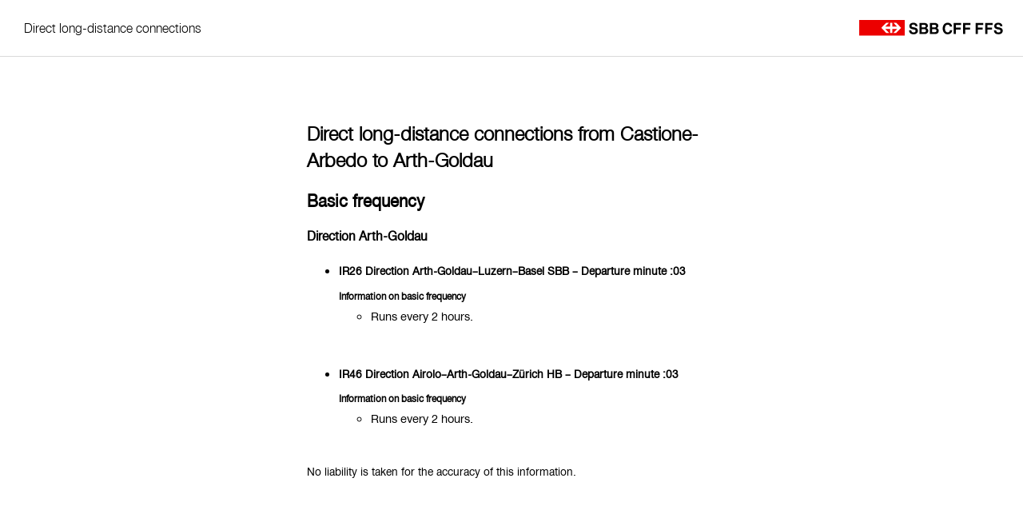

--- FILE ---
content_type: text/html; charset=utf-8
request_url: https://network.sbb.ch/en/station/CAST/target/GD
body_size: 3683
content:
<!DOCTYPE html>
<html lang="en">
<head>
    <meta charset="utf-8" >
    <title>Direct long-distance connections from Castione-Arbedo to Arth-Goldau</title>
    <meta name="description" content="SBB: Interactive map with basic frequency information and next departure times" >
    <meta name="twitter:title" content="SBB: Interactive map with basic frequency information and next departure times">
    <meta property="og:title" content="SBB: Interactive map with basic frequency information and next departure times">

    <meta name="viewport" content="width=device-width,initial-scale=1,maximum-scale=1">
    <meta name="theme-color" content="#ffffff">

    <link rel="icon" href="/static/favicon.ico" >

    <link rel="apple-touch-icon-precomposed" sizes="57x57" href="/static/sbb-favicons/v1/apple-touch-icon-57x57.png">
    <link rel="apple-touch-icon-precomposed" sizes="60x60" href="/static/sbb-favicons/v1/apple-touch-icon-60x60.png">
    <link rel="apple-touch-icon-precomposed" sizes="72x72" href="/static/sbb-favicons/v1/apple-touch-icon-72x72.png">
    <link rel="apple-touch-icon-precomposed" sizes="76x76" href="/static/sbb-favicons/v1/apple-touch-icon-76x76.png">
    <link rel="apple-touch-icon-precomposed" sizes="114x114" href="/static/sbb-favicons/v1/apple-touch-icon-114x114.png">
    <link rel="apple-touch-icon-precomposed" sizes="120x120" href="/static/sbb-favicons/v1/apple-touch-icon-120x120.png">
    <link rel="apple-touch-icon-precomposed" sizes="144x144" href="/static/sbb-favicons/v1/apple-touch-icon-144x144.png">
    <link rel="apple-touch-icon-precomposed" sizes="152x152" href="/static/sbb-favicons/v1/apple-touch-icon-152x152.png">
    <link rel="apple-touch-icon-precomposed" sizes="180x180" href="/static/sbb-favicons/v1/apple-touch-icon-180x180.png">
    <link rel="icon" type="image/png" href="/static/sbb-favicons/v1/favicon-32x32.png" sizes="32x32">
    <link rel="icon" type="image/png" href="/static/sbb-favicons/v1/android-chrome-192x192.png" sizes="192x192">
    <link rel="icon" type="image/png" href="/static/sbb-favicons/v1/favicon-96x96.png" sizes="96x96">
    <link rel="icon" type="image/png" href="/static/sbb-favicons/v1/favicon-16x16.png" sizes="16x16">

    <link rel="mask-icon" href="/static/sbb-favicons/v1/safari-pinned-tab.svg" color="#5bbad5">
    <link rel="shortcut icon" href="/static/sbb-favicons/v1/favicon.ico">
    <meta name="apple-mobile-web-app-capable" content="yes">
    <meta name="apple-mobile-web-app-title" content="sbb.ch">
    <meta name="application-name" content="sbb.ch">
    <meta name="msapplication-TileColor" content="#eb0000">
    <meta name="msapplication-TileImage" content="/static/sbb-favicons/v1/mstile-144x144.png">
    <meta name="msapplication-config" content="/static/sbb-favicons/v1/browserconfig.xml">
    <meta name="theme-color" content="#eb0000">
    <meta name="format-detection" content="telephone=no">


    <style>

        @font-face {
            font-family: "SBBWeb-Roman";
            src: url("/static/fonts_django/SBBWeb-Roman.woff2");
            src: url("/static/fonts_django/SBBWeb-Roman.woff");
        }
        @font-face {
            font-family: "SBBWeb-Light";
            src: url("/static/fonts_django/SBBWeb-Light.woff2");
            src: url("/static/fonts_django/SBBWeb-Light.woff");
        }

        @media (min-width: 48em) {
            .mobile-only {
                display: none !important;
            }
        }

        @media (max-width: 47.9375em) {
            .tablet-plus-only {
                display: none !important;
            }
        }

        body{
            font-family: "SBBWeb-Roman";
            font-size: 100%;
        }

        a,
        a:visited {
            color: #666666;
        }
        a:hover {
            color: #EB0000;
            text-decoration: underline;
        }

        .page{
            position: absolute;
            top: 0;
            right: 0;
            bottom: 0;
            left: 0;
            overflow: hidden;

        }

        .main-header .sbb-logo, .main-header .header-title, .main-header .mobile-open-autocomplete, .main-header .toggle-nav, .main-header {
            height: 3em;
        }
        @media (min-width: 48em) {
            .main-header .sbb-logo, .main-header .header-title, .main-header .mobile-open-autocomplete, .main-header .toggle-nav, .main-header {
                height: 4.375em;
            }
        }
        @media (min-width: 64.0625em) {
            .main-header .sbb-logo, .main-header .header-title, .main-header .mobile-open-autocomplete, .main-header .toggle-nav, .main-header {
                height: 4.375em;
            }
        }

        .main-header {
            z-index: 900;
            position: relative;
            border-bottom: 1px solid #d9d9d9;
            background-color: white;
            display: flex;
            justify-content: space-between;
            align-items: center;
        }
        .main-header .toggle-nav {
            flex: 0 0 3em;
            cursor: pointer;
            display: flex;
            justify-content: center;
            align-items: center;
        }
        @media (min-width: 48em) {
            .main-header .toggle-nav {
                flex: 0 0 4.375em;
            }
        }
        @media (min-width: 64.0625em) {
            .main-header .toggle-nav {
                flex: 0 0 4.375em;
            }
        }
        .main-header .toggle-nav .toggle-nav-icon {
            position: relative;
            flex: 0 0 1.3125em;
            height: 1em;
        }
        .main-header .toggle-nav .toggle-nav-icon .bar {
            position: absolute;
            height: 1px;
            width: 1.25em;
            background-color: #444;
            transition: transform 0.25s ease, top 0.25s ease 0.25s;
            opacity: 1;
        }
        .main-header .toggle-nav .toggle-nav-icon .bar.bar1 {
            top: 0%;
        }
        .panel-left-open .main-header .toggle-nav .toggle-nav-icon .bar.bar1 {
            transition: top 0.25s ease, transform 0.25s ease 0.25s;
            top: 50%;
            transform: rotate(45deg);
        }
        .main-header .toggle-nav .toggle-nav-icon .bar.bar2 {
            top: 50%;
            transition: opacity 0.125s ease 0.25s;
        }
        .panel-left-open .main-header .toggle-nav .toggle-nav-icon .bar.bar2 {
            transition: opacity 0.125s ease 0.25s;
            opacity: 0;
        }
        .main-header .toggle-nav .toggle-nav-icon .bar.bar3 {
            top: 100%;
        }
        .panel-left-open .main-header .toggle-nav .toggle-nav-icon .bar.bar3 {
            transition: top 0.25s ease, transform 0.25s ease 0.25s;
            top: 50%;
            transform: rotate(-45deg);
        }
        .main-header .toggle-nav:hover .toggle-nav-icon .bar, .panel-left-open .main-header .toggle-nav .toggle-nav-icon .bar {
            background-color: #EB0000;
        }
        .main-header .mobile-open-autocomplete {
            flex: 0 0 1.5em;
            cursor: pointer;
            display: flex;
            justify-content: center;
            align-items: center;
        }
        .main-header .mobile-open-autocomplete:hover .sbb-search-icon {
            fill: #EB0000;
        }
        .main-header .mobile-open-autocomplete .sbb-search-icon {
            flex-basis: 1.25em;
            height: 1.25em;
            color: #767676;
        }
        .main-header .header-title {
            flex: 1 0 13.125em;
            display: flex;
            justify-content: flex-start;
            align-items: center;
            font-family: "SBBWeb-Light";
            padding-left: 0.625em;
            font-size: 80%;
        }
        @media (min-width: 23.4375em) {
            .main-header .header-title {
                font-size: 90%;
                flex: 1 0 13.75em;
            }
        }
        @media (min-width: 48em) {
            .main-header .header-title {
                font-size: 100%;
                flex: 0 0 15.625em;
            }
        }
        @media (min-width: 64.0625em) {
            .main-header .header-title {
                flex: 0 0 16.25em;
            }
        }
        .page-flat .main-header .header-title {
            padding-left: 1.875em;
        }

        .main-header .header-title a{
            text-decoration: none;
            color: inherit;
        }

        .main-header .header-autocomplete {
            display: flex;
            justify-content: center;
            align-items: center;
        }
        @media (min-width: 48em) {
            .main-header .header-autocomplete {
                flex: 1 1 14.375em;
            }
        }
        .main-header .sbb-logo {
            display: flex;
            justify-content: center;
            align-items: center;
        }
        .main-header .sbb-logo.logo-mobile {
            flex: 0 0 5em;
        }
        .main-header .sbb-logo.logo-mobile svg {
            width: 3.125em;
        }
        .main-header .sbb-logo.logo-tablet-plus {
            flex: 0 0 11.25em;
        }
        @media (min-width: 64.0625em) {
            .main-header .sbb-logo.logo-tablet-plus {
                flex: 0 0 14.375em;
            }
        }
        .main-header .sbb-logo.logo-tablet-plus svg {
            width: 9.375em;
        }
        @media (min-width: 64.0625em) {
            .main-header .sbb-logo.logo-tablet-plus svg {
                width: 11.25em;
            }
        }

        .page-flat-body {
            position: absolute;
            top: 3em;
            left: 0;
            right: 0;
            bottom: 0;
            padding: 3.125em 1.875em;
            overflow-y: scroll;
            -webkit-overflow-scrolling: touch;
        }
        @media (min-width: 48em) {
            .page-flat-body {
                top: 4.375em;
                padding: 3.125em 20%;
            }
        }
        @media (min-width: 64.0625em) {
            .page-flat-body {
                top: 4.375em;
                padding: 3.125em 30%;
            }
        }

        .page-flat-body .title h1,
        .page-flat-body .title h2 {
            font-size: 1.5em;
            font-family: "SBBWeb-Light";
            line-height: 1.4;
            margin-bottom: 0.5em;
        }
        @media (min-width: 64.0625em) {
            .page-flat-body .title h1,
            .page-flat-body .title h2 {
                margin-top: 1.25em;
            }
        }
        .page-flat-body h2,
        .page-flat-body h3,
        .page-flat-body h4,
        .page-flat-body h5 {
            margin-bottom: 0.5em;
        }

        .page-flat-body h4,
        .page-flat-body h5 {
            margin-top: 0.5em;
        }

        .page-flat-body .text {
            font-size: 0.9375em;
            line-height: 1.4;
        }
        .page-flat-body .sbb-button-red {
            margin-top: 2.5em;
        }
        .page-flat-body ul {
            margin-bottom: 3em;
        }

        button {
            background: none repeat scroll 0 0 transparent;
            border: none;
            border-spacing: 0;
            font-size: 16px;
            font-weight: normal;
            list-style: none outside none;
            margin: 0;
            padding: 0;
            text-align: left;
            text-decoration: none;
            text-indent: 0;

            cursor: pointer;
        }
        button a,
        button a:hover,
        button a:visited,
        button a:link{
            color: white;
            text-decoration: none;
        }

        .sbb-button-red {
            padding: 0.75em 1em;
            background-color: #EB0000;
            border-radius: 0.125em;
            display: flex;
            justify-content: center;
            align-items: center;
        }
        .sbb-button-red .text {
            font-size: 0.9375em;
            color: white;
        }
        .sbb-button-red:hover {
            background-color: #d20000;
        }


        .basetact-header {
            display: flex;
        }
        .basetact-header .basetact-labels {
            display: flex;
        }

        .content-disclaimer {
            margin-top: 3em;
        }

    </style>

</head>
<body>
<div id="page-container" class="page page-flat"><!-- classes: global-loader-run, detail-open, panel-left-open  -->
    <header class="main-header">
        <div class="header-title"><a href="/en">Direct long-distance connections</a></div>

        <div class="sbb-logo logo-mobile mobile-only">
            <svg class="" viewBox="0 0 59 21" xmlns="http://www.w3.org/2000/svg">
                <g>
                    <path d="M0 0h59.233v20.603H0V0z" fill="#EC0000"></path>
                    <path d="M35.186 17.02h3.75l-5.047-5.163h6.265v5.163h2.96v-5.163h6.267l-5.05 5.163h3.752l6.427-6.708-6.426-6.73h-3.752l5.05 5.185h-6.266V3.583h-2.96v5.184h-6.267l5.047-5.184h-3.75l-6.43 6.73 6.43 6.707" fill="#FFF"></path>
                </g>
            </svg>
        </div>
        <div class="sbb-logo logo-tablet-plus tablet-plus-only">
            <svg class="" viewBox="0 0 187 21" xmlns="http://www.w3.org/2000/svg">
                <g>
                    <path d="M73.06 8.227c-.165-1.49-.993-2.17-2.667-2.17-1.427 0-2.314.658-2.314 1.71 0 .878.556 1.404 1.693 1.622l2.48.46c2.646.48 4.073 1.97 4.073 4.252 0 2.87-2.193 4.71-5.665 4.71-3.678 0-5.785-1.885-5.847-5.195h2.935c.186 1.907 1.073 2.72 3.037 2.72 1.51 0 2.584-.835 2.584-1.995 0-.92-.58-1.49-1.696-1.71l-2.25-.437c-2.875-.57-4.2-1.887-4.2-4.23 0-2.673 2.027-4.382 5.334-4.382 3.245 0 5.25 1.73 5.33 4.644H73.06zM84.594 3.89c3.015 0 4.73 1.36 4.73 3.724 0 1.294-.577 2.257-1.92 3.003 1.714.678 2.44 1.82 2.44 3.704 0 2.563-1.904 4.185-4.92 4.185h-6.49V3.89h6.16zm-.416 5.85c1.468 0 2.317-.613 2.317-1.644 0-1.182-.767-1.732-2.358-1.732h-2.81V9.74h2.85zm.124 6.29c1.716 0 2.564-.637 2.564-1.95 0-1.38-.828-1.997-2.708-1.997h-2.83v3.947h2.974zM98.194 3.89c3.015 0 4.73 1.36 4.73 3.724 0 1.294-.577 2.257-1.92 3.003 1.714.678 2.44 1.82 2.44 3.704 0 2.563-1.903 4.185-4.92 4.185H91.97V3.89h6.224zm-.416 5.85c1.468 0 2.316-.613 2.316-1.644 0-1.182-.766-1.732-2.357-1.732h-2.87V9.74h2.91zm.124 6.29c1.715 0 2.564-.637 2.564-1.95 0-1.38-.828-1.997-2.71-1.997h-2.89v3.947h3.036zM120.96 13.355c-.205 3.353-2.505 5.456-5.956 5.456-3.864 0-6.41-3-6.41-7.58 0-4.56 2.61-7.647 6.47-7.647 3.31 0 5.527 1.95 5.772 5.04h-2.853c-.33-1.665-1.295-2.477-2.897-2.477-2.177 0-3.595 1.97-3.595 5.062 0 3.047 1.398 5.063 3.534 5.063 1.767 0 2.75-.92 3.062-2.915h2.874zm4.89-6.837v3.44h6.08v2.544h-6.08v6.003h-2.878V3.89h9.553v2.628h-6.676zm12.04 0v3.44h6.158v2.544h-6.158v6.003h-2.877V3.89h9.635v2.628h-6.758zM154.414 6.518v3.44h6.22v2.544h-6.22v6.003h-2.898V3.89h9.717v2.628h-6.82zm12.293 0v3.44h6.18v2.544h-6.18v6.003h-2.902V3.89h9.68v2.628h-6.778zm16.73 1.71c-.166-1.492-.993-2.17-2.676-2.17-1.426 0-2.317.657-2.317 1.71 0 .877.56 1.403 1.698 1.62l2.49.46c2.654.482 4.082 1.973 4.082 4.254 0 2.87-2.2 4.71-5.682 4.71-3.69 0-5.8-1.885-5.862-5.195h2.94c.185 1.907 1.08 2.72 3.047 2.72 1.516 0 2.593-.835 2.593-1.995 0-.92-.58-1.49-1.698-1.71l-2.26-.437c-2.883-.57-4.208-1.887-4.208-4.23 0-2.673 2.028-4.382 5.345-4.382 3.255 0 5.268 1.73 5.35 4.644h-2.84z" fill="#000"></path>
                    <path d="M0 0h59.233v20.603H0V0z" fill="#EC0000"></path>
                    <path d="M35.186 17.02h3.75l-5.047-5.163h6.265v5.163h2.96v-5.163h6.267l-5.05 5.163h3.752l6.427-6.708-6.426-6.73h-3.752l5.05 5.185h-6.266V3.583h-2.96v5.184h-6.267l5.047-5.184h-3.75l-6.43 6.73 6.43 6.707" fill="#FFF"></path>
                </g>
            </svg>
        </div>
    </header>
    <div class="page-flat-body">
        
    <div class="title">
        <h1>Direct long-distance connections from Castione-Arbedo to Arth-Goldau</h1>
    </div>
    <div class="text">
        <h2><span class="text">Basic frequency</span></h2>


        <h3><span class="text">Direction Arth-Goldau</span></h3>

        <ul>
        
        <li class="basetact ">
            <header class="basetact-header">
                <h4 class="text">IR26 Direction Arth-Goldau–Luzern–Basel SBB – Departure minute :03 </h4>
            </header>

            <div class="basetact-body">
                
                <h5>Information on basic frequency</h5>
                <ul class="infomessages">
                    
                    <li>
                        
                            
                        
                            
                        
                            
                        
                            
                                Runs every 2 hours.
                            
                        
                    </li>
                    
                </ul>
                
            </div>
        </li>
        
        <li class="basetact ">
            <header class="basetact-header">
                <h4 class="text">IR46 Direction Airolo–Arth-Goldau–Zürich HB – Departure minute :03 </h4>
            </header>

            <div class="basetact-body">
                
                <h5>Information on basic frequency</h5>
                <ul class="infomessages">
                    
                    <li>
                        
                            
                        
                            
                        
                            
                        
                            
                                Runs every 2 hours.
                            
                        
                    </li>
                    
                </ul>
                
            </div>
        </li>
        
        </ul>



        <div class="content-disclaimer"><span class="text">No liability is taken for the accuracy of this information.</span></div>

    </div>

    </div>

</div>

</body>
</html>